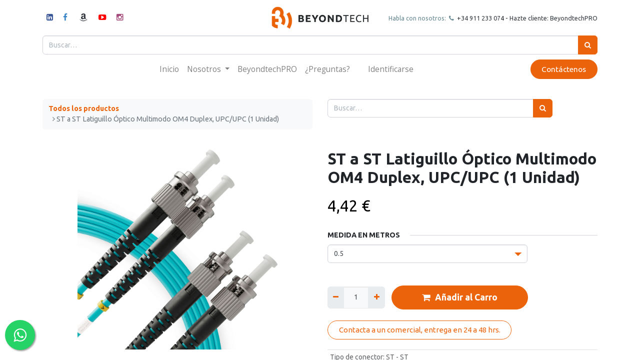

--- FILE ---
content_type: text/html; charset=utf-8
request_url: https://www.beyondtech.es/shop/st-a-st-latiguillo-optico-multimodo-om4-duplex-upc-upc-1-unidad-679
body_size: 19733
content:
<!DOCTYPE html>
        <html lang="es-ES" data-website-id="1" data-main-object="product.template(679,)" data-oe-company-name="BEYONDTECH EUROPE SL" data-add2cart-redirect="1">
    <head>
                <meta charset="utf-8"/>
                <meta http-equiv="X-UA-Compatible" content="IE=edge,chrome=1"/>
            <meta name="viewport" content="width=device-width, initial-scale=1"/>
        <meta name="generator" content="Odoo"/>
                        <meta property="og:type" content="website"/>
                        <meta property="og:title" content="​ST a ST Latiguillo Óptico Multimodo OM4 Duplex, UPC/UPC (1 Unidad)"/>
                        <meta property="og:site_name" content="Beyondtech Europe"/>
                        <meta property="og:url" content="https://www.beyondtech.es/shop/st-a-st-latiguillo-optico-multimodo-om4-duplex-upc-upc-1-unidad-679"/>
                        <meta property="og:image" content="https://www.beyondtech.es/web/image/product.template/679/image_1024?unique=0dceb31"/>
                        <meta property="og:description"/>
                    <meta name="twitter:card" content="summary_large_image"/>
                    <meta name="twitter:title" content="​ST a ST Latiguillo Óptico Multimodo OM4 Duplex, UPC/UPC (1 Unidad)"/>
                    <meta name="twitter:image" content="https://www.beyondtech.es/web/image/product.template/679/image_1024?unique=0dceb31"/>
                    <meta name="twitter:site" content="@beyondtechinc"/>
                    <meta name="twitter:description"/>
        <link rel="canonical" href="https://www.beyondtech.es/shop/st-a-st-latiguillo-optico-multimodo-om4-duplex-upc-upc-1-unidad-679"/>
        <link rel="preconnect" href="https://fonts.gstatic.com/" crossorigin=""/>
                <title> ​ST a ST Latiguillo Óptico Multimodo OM4 Duplex, UPC/UPC (1 Unidad) | Beyondtech Europe </title>
                <link type="image/x-icon" rel="shortcut icon" href="/web/image/website/1/favicon?unique=a82f6fa"/>
            <link rel="preload" href="/web/static/lib/fontawesome/fonts/fontawesome-webfont.woff2?v=4.7.0" as="font" crossorigin=""/>
            <link type="text/css" rel="stylesheet" href="/web/assets/90637-b91fd11/1/web.assets_common.min.css" data-asset-bundle="web.assets_common" data-asset-version="b91fd11"/>
            <link type="text/css" rel="stylesheet" href="/web/assets/95655-6e0ff34/1/web.assets_frontend.min.css" data-asset-bundle="web.assets_frontend" data-asset-version="6e0ff34"/>
                <script id="web.layout.odooscript" type="text/javascript">
                    var odoo = {
                        csrf_token: "2f1bdbab40189c72021da72171fe220669f795eco1800966485",
                        debug: "",
                    };
                </script>
            <script type="text/javascript">
                odoo.__session_info__ = {"is_admin": false, "is_system": false, "is_website_user": true, "user_id": false, "is_frontend": true, "profile_session": null, "profile_collectors": null, "profile_params": null, "show_effect": "True", "translationURL": "/website/translations", "cache_hashes": {"translations": "5dd0518062a04cc4b8ec9967a4abb7363575d66e"}, "lang_url_code": "es", "geoip_country_code": "US"};
                if (!/(^|;\s)tz=/.test(document.cookie)) {
                    const userTZ = Intl.DateTimeFormat().resolvedOptions().timeZone;
                    document.cookie = `tz=${userTZ}; path=/`;
                }
            </script>
            <script defer="defer" type="text/javascript" src="/web/assets/90621-733b685/1/web.assets_common_minimal.min.js" data-asset-bundle="web.assets_common_minimal" data-asset-version="733b685"></script>
            <script defer="defer" type="text/javascript" src="/web/assets/90622-18c7eeb/1/web.assets_frontend_minimal.min.js" data-asset-bundle="web.assets_frontend_minimal" data-asset-version="18c7eeb"></script>
            <script defer="defer" type="text/javascript" data-src="/web/assets/90623-50fc7c2/1/web.assets_common_lazy.min.js" data-asset-bundle="web.assets_common_lazy" data-asset-version="50fc7c2"></script>
            <script defer="defer" type="text/javascript" data-src="/web/assets/94710-68c5297/1/web.assets_frontend_lazy.min.js" data-asset-bundle="web.assets_frontend_lazy" data-asset-version="68c5297"></script>
        <!-- Hotjar Tracking Code for https://www.beyondtech.es -->
<script>
    (function(h,o,t,j,a,r){
        h.hj=h.hj||function(){(h.hj.q=h.hj.q||[]).push(arguments)};
        h._hjSettings={hjid:3089013,hjsv:6};
        a=o.getElementsByTagName('head')[0];
        r=o.createElement('script');r.async=1;
        r.src=t+h._hjSettings.hjid+j+h._hjSettings.hjsv;
        a.appendChild(r);
    })(window,document,'https://static.hotjar.com/c/hotjar-','.js?sv=');
</script>
<!-- Google tag (gtag.js) -->
<script async src="https://www.googletagmanager.com/gtag/js?id=G-9X45H3R7LG"></script>
<script>
  window.dataLayer = window.dataLayer || [];
  function gtag(){dataLayer.push(arguments);}
  gtag('js', new Date());
  gtag('config', 'G-9X45H3R7LG');
</script>
<!-- Event snippet for Compra conversion page -->
<script>
  gtag('event', 'conversion', {
      'send_to': 'AW-11035778299/yGveCOvz8YMYEPu5oo4p',
      'transaction_id': ''
  });
</script>
<!-- Marcado JSON-LD generado por el Asistente para el marcado de datos estructurados de Google. -->
<script type="application/ld+json">
{
  "@context": "http://schema.org",
  "@type": "LocalBusiness",
  "name": "Beyondtech Europe, SL",
  "alternateName": "Beyondtech",
  "brand": "Beyondtech",
  "image": "https://df1oavyn2x2ox.cloudfront.net/web/image/website/1/logo/Beyondtech:%20Fibra%20%C3%93ptica%2C%20Facil.?unique=6370f46",
  "description": "Beyondtech fabrica latiguillos ópticos OS1-OS2; OM1-OM5, conectores LC, SC, ST, MTP, cajas de terminación y el cableado para el trabajo en la Fibra Óptica.",
  "telephone": "34911233074",
  "hasMap": "https://maps.google.com/maps?cid=16215137126355267334",
  "priceRange" : "$10 - $20",
  "email": "hola@beyondtech.es",
  "address": {
    "@type": "PostalAddress",
    "streetAddress": "Avenida de los Pirineos #7 - 10 / 11 Bloque C - Local 10 C",
    "addressLocality": "San Sebastián de los Reyes",
    "addressRegion": "Madrid",
    "addressCountry": "España",
    "postalCode": "28703"
  },
  "url": "https://www.beyondtech.es"
}
</script>
<meta name="robots" content="index" />
    </head>
            <body class="">
        <div id="wrapwrap" class="   ">
    <header id="top" data-anchor="true" data-name="Header" class="  o_header_fixed">
    <nav data-name="Navbar" class="navbar navbar-expand-lg navbar-light o_colored_level o_cc flex-lg-column shadow-sm py-0">
            <div id="top_menu_container" class="container align-items-center flex-lg-column flex-wrap">
                <div class="d-flex flex-lg-row justify-content-between w-100 align-items-center flex-wrap flex-lg-nowrap">
                    <div class="o_header_centered_logo">
                        <div class="oe_structure oe_structure_solo" id="oe_structure_header_vertical_1">
      <section class="s_text_block o_colored_level" data-snippet="s_text_block" data-name="Text" style="background-image: none;">
        <div class="container">
          <div class="s_share text-left" data-snippet="s_share" data-name="Social Media" data-original-title="" title="" aria-describedby="tooltip749526"><h6 class="s_share_title d-none">Síganos</h6><lt-highlighter class="lt--mac-os" style="display: none; z-index: auto !important;" data-lt-linked="1"><lt-div spellcheck="false" class="lt-highlighter__wrapper" style="width: 16px !important; height: 22px !important; transform: none !important; transform-origin: 8px 11px !important; zoom: 1 !important; margin-top: 3.19531px !important; margin-left: 3.19531px !important;"><lt-div class="lt-highlighter__scroll-element" style="top: 0px !important; left: 0px !important; width: 16px !important; height: 22px !important;"></lt-div></lt-div></lt-highlighter><a href="https://www.linkedin.com/company/beyondtech-inc/" class="s_share_facebook" data-original-title="" title="" data-lt-tmp-id="lt-751341" spellcheck="false" data-gramm="false" previewlistener="true"><i class="fa fa-linkedin-square m-1" data-original-title="" title="" aria-describedby="tooltip643031"></i></a><lt-highlighter class="lt--mac-os" style="display: none; z-index: auto !important;" data-lt-linked="1"><lt-div spellcheck="false" class="lt-highlighter__wrapper" style="width: 21px !important; height: 22px !important; transform: none !important; transform-origin: 10.5px 11px !important; zoom: 1 !important; margin-top: 3.19531px !important; margin-left: 28.8203px !important;"><lt-div class="lt-highlighter__scroll-element" style="top: 0px !important; left: 0px !important; width: 21px !important; height: 22px !important;"></lt-div></lt-div></lt-highlighter><span style="color: rgb(33, 37, 41);font-size: 14px">&nbsp;</span><a href="https://www.facebook.com/beyondtechinc" data-original-title="" title="" previewlistener="true"><i class="fa m-1 fa-facebook-f" style="font-weight: normal; font-size: inherit; color: rgb(57, 132, 198) !important;" data-original-title="" title="" aria-describedby="tooltip283134"></i></a>&nbsp;&nbsp;<a href="https://www.amazon.es/s?me=A6AT514EJ8PNJ&amp;marketplaceID=A1RKKUPIHCS9HS" data-original-title="" title="" previewlistener="true"><i class="fa fa-amazon m-1" style="font-weight: normal; font-size: inherit;" data-original-title="" title="" aria-describedby="tooltip767993"></i></a><span style="color: rgb(33, 37, 41);font-size: 14px">&nbsp;&nbsp;</span><a href="https://www.youtube.com/beyondtechinc" data-original-title="" title="" previewlistener="true"><i class="fa fa-youtube-play m-1" style="font-weight: normal; font-size: inherit; color: rgb(255, 0, 0) !important;" data-original-title="" title="" aria-describedby="tooltip212855"></i></a><span style="color: rgb(33, 37, 41);font-size: 14px">&nbsp;</span><lt-highlighter class="lt--mac-os" style="display: none; z-index: auto !important;" data-lt-linked="1"><lt-div spellcheck="false" class="lt-highlighter__wrapper" style="width: 22px !important; height: 22px !important; transform: none !important; transform-origin: 11px 11px !important; zoom: 1 !important; margin-top: 3.19531px !important; margin-left: 59.4453px !important;"><lt-div class="lt-highlighter__scroll-element" style="top: 0px !important; left: 0px !important; width: 22px !important; height: 22px !important;"></lt-div></lt-div><span style="color: rgb(33, 37, 41);font-size: 14px"></span><a href="https://www.youtube.com/beyondtechinc" data-original-title="" title="" previewlistener="true"><i class="fa fa-youtube-play m-1" style="font-weight: normal; font-size: inherit; color: rgb(255, 0, 0) !important;" data-original-title="" title="" aria-describedby="tooltip497130"></i></a><span style="color: rgb(33, 37, 41);font-size: 14px"></span></lt-highlighter><lt-highlighter class="lt--mac-os" style="display: none; z-index: auto !important;" data-lt-linked="1"><lt-div spellcheck="false" class="lt-highlighter__wrapper" style="width: 20px !important; height: 22px !important; transform: none !important; transform-origin: 10px 11px !important; zoom: 1 !important; margin-top: 3.19531px !important; margin-left: 91.0703px !important;"><lt-div class="lt-highlighter__scroll-element" style="top: 0px !important; left: 0px !important; width: 20px !important; height: 22px !important;"></lt-div></lt-div></lt-highlighter><a href="https://www.instagram.com/beyondtechinc" class="s_share_instagram" data-original-title="" title="" data-lt-tmp-id="lt-896157" spellcheck="false" data-gramm="false" previewlistener="true"><i class="fa fa-instagram m-1" data-original-title="" title="" aria-describedby="tooltip951411" style="color: rgb(165, 74, 123) !important;"></i></a></div>
        </div>
      </section>
    </div>
  </div>
    <a href="/" class="navbar-brand logo m-0">
            <span role="img" aria-label="Logo of Beyondtech Europe" title="Beyondtech Europe"><img src="/web/image/website/1/logo/Beyondtech%20Europe?unique=a82f6fa" class="img img-fluid" alt="Beyondtech Europe" loading="lazy"/></span>
        </a>
                    <div class="o_header_centered_logo text-right">
                        <div class="oe_structure oe_structure_solo" id="oe_structure_header_vertical_2">
      <section class="s_text_block o_colored_level" data-snippet="s_text_block" data-name="Text" style="background-image: none;">
        <div data-original-title="" title="" aria-describedby="tooltip631493" class="container">
          <small data-original-title="" title="" aria-describedby="tooltip199026"><font data-original-title="" title="" aria-describedby="tooltip531826" class="text-o-color-2"><span aria-describedby="tooltip81198" title="" data-original-title="">Habla con nosotros:</span>&nbsp;</font><i class="fa fa-1x fa-fw fa-phone text-o-color-2" data-original-title="" title="" aria-describedby="tooltip417507" contenteditable="false">​</i><a href="tel:+34911233074" data-original-title="" title="" data-gramm="false" lt-skip="true" spellcheck="false"><font class="text-600">&nbsp;</font>+34&nbsp;911 233<span style="font-size: 12px;">​&nbsp;</span>07</a>4&nbsp;- <a href="/inscripcion-en-beyondtech" previewlistener="true" data-original-title="" title=""><span aria-describedby="tooltip383328" title="" data-original-title="">Hazte cliente: BeyondtechPRO</span></a></small>
        </div>
      </section>
    </div>
  </div>
    <div class="oe_structure oe_structure_solo ml-1 d-block d-lg-none ml-auto mr-4">
      <section class="s_text_block o_colored_level" data-snippet="s_text_block" data-name="Text" style="background-image: none;">
        <div class="container">
          <a href="/contactus" class="_cta btn btn-primary" data-original-title="" title="" previewlistener="true">Contáctenos</a>
        </div>
      </section>
    </div>
    <button type="button" data-toggle="collapse" data-target="#top_menu_collapse" class="navbar-toggler my-3">
        <span class="navbar-toggler-icon o_not_editable"></span>
    </button>
                </div>
                <div class="d-lg-flex flex-lg-row align-items-center w-100">
                    <div id="top_menu_collapse" class="collapse navbar-collapse flex-wrap">
                        <div class="oe_structure oe_structure_solo w-100" id="oe_structure_header_vertical_3">
      <section class="s_text_block o_colored_level" data-snippet="s_text_block" data-name="Text" style="background-image: none;">
        <div class="container">
          <div class="s_hr w-100 text-left pt0 pb0" data-name="Separator">
            </div>
          <form method="get" data-snippet="s_searchbar_input" class="o_searchbar_form s_searchbar_input" action="/website/search" data-name="Search">
            <div role="search" class="input-group ">
              <input type="search" name="search" class="search-query form-control oe_search_box None" placeholder="Buscar…" data-search-type="all" data-limit="5" data-display-image="true" data-display-description="true" data-display-extra-link="true" data-display-detail="true" data-order-by="name asc" autocomplete="off"/>
              <div class="input-group-append">
                <button type="submit" aria-label="Búsqueda" title="Búsqueda" class="btn oe_search_button btn-primary">
                  <i class="fa fa-search"></i>
                </button>
              </div>
            </div>
            <input name="order" type="hidden" class="o_search_order_by" value="name asc"/>
          </form>
        </div>
      </section>
    </div>
    <ul id="top_menu" class="nav navbar-nav o_menu_loading mx-auto order-first order-lg-12">
    <li class="nav-item">
        <a role="menuitem" href="/" class="nav-link ">
            <span>Inicio</span>
        </a>
    </li>
    <li class="nav-item dropdown  ">
        <a data-toggle="dropdown" href="#" class="nav-link dropdown-toggle ">
            <span>Nosotros</span>
        </a>
        <ul class="dropdown-menu" role="menu">
    <li class="">
        <a role="menuitem" href="/nosotros" class="dropdown-item ">
            <span>¿Quienes somos?</span>
        </a>
    </li>
    <li class="">
        <a role="menuitem" href="/blog" class="dropdown-item ">
            <span>Blog</span>
        </a>
    </li>
    <li class="">
        <a role="menuitem" href="/i-d" class="dropdown-item ">
            <span>I+D+i</span>
        </a>
    </li>
    <li class="">
        <a role="menuitem" href="/fabricacion" class="dropdown-item ">
            <span>Fabricación</span>
        </a>
    </li>
    <li class="">
        <a role="menuitem" href="/latiguillos-de-fibra-optica" class="dropdown-item ">
            <span>Latiguillos de fibra óptica</span>
        </a>
    </li>
    <li class="">
        <a role="menuitem" href="/empaquetado-ecologico" class="dropdown-item ">
            <span>Empaquetado ecológico</span>
        </a>
    </li>
    <li class="">
        <a role="menuitem" href="/solucion-it" class="dropdown-item ">
            <span>Solución IT: otras marcas</span>
        </a>
    </li>
    <li class="">
        <a role="menuitem" href="/garantia" class="dropdown-item ">
            <span>Garantía Beyondtech</span>
        </a>
    </li>
        </ul>
    </li>
    <li class="nav-item">
        <a role="menuitem" href="/inscripcion-en-beyondtech" class="nav-link ">
            <span>BeyondtechPRO</span>
        </a>
    </li>
    <li class="nav-item">
        <a role="menuitem" href="/faq-preguntas-frecuentes" class="nav-link ">
            <span>¿Preguntas?</span>
        </a>
    </li>
        <li class="nav-item ml-lg-3 divider d-none"></li> 
        <li class="o_wsale_my_cart align-self-md-start d-none nav-item ml-lg-3">
            <a href="/shop/cart" class="nav-link">
                <i class="fa fa-shopping-cart"></i>
                <sup class="my_cart_quantity badge badge-primary" data-order-id="">0</sup>
            </a>
        </li>
        <li class="o_wsale_my_wish d-none nav-item ml-lg-3 o_wsale_my_wish_hide_empty">
            <a href="/shop/wishlist" class="nav-link">
                <i class="fa fa-1x fa-heart"></i>
                <sup class="my_wish_quantity o_animate_blink badge badge-primary">0</sup>
            </a>
        </li>
            <li class="nav-item ml-lg-3 o_no_autohide_item">
                <a href="/web/login" class="nav-link">Identificarse</a>
            </li>
    </ul>
    <div class="oe_structure oe_structure_solo d-none d-lg-block order-lg-last">
      <section class="s_text_block o_colored_level" data-snippet="s_text_block" data-name="Text" style="background-image: none;">
        <div class="container">
          <a href="/contactus" class="_cta btn btn-primary" data-original-title="" title="" previewlistener="true">Contáctenos</a>
        </div>
      </section>
    </div>
                    </div>
                </div>
            </div>
    </nav>
    </header>
                <main>
    <div itemscope="itemscope" itemtype="http://schema.org/Product" id="wrap" class="js_sale ecom-zoomable zoomodoo-next ecom-zoomable zoomodoo-next" data-ecom-zoom-auto="1">
      <div class="oe_structure oe_empty oe_structure_not_nearest" id="oe_structure_website_sale_product_1" data-editor-message="DROP BUILDING BLOCKS HERE TO MAKE THEM AVAILABLE ACROSS ALL PRODUCTS"></div>
  <section id="product_detail" class="container py-4 oe_website_sale " data-view-track="1" data-product-tracking-info="{&#34;item_id&#34;: &#34;BTPSTUSTU-4DLF-0.5M1P&#34;, &#34;item_name&#34;: &#34;[BTPSTUSTU-4DLF-0.5M1P] \u200bST a ST Latiguillo \u00d3ptico Multimodo OM4 Duplex, UPC/UPC (1 Unidad) (0.5)&#34;, &#34;item_category&#34;: &#34;ST/UPC to ST/UPC&#34;, &#34;currency&#34;: &#34;EUR&#34;, &#34;price&#34;: 4.42}">
        <div class="row">
          <div class="col-lg-6">
            <ol class="breadcrumb mb-2">
              <li class="breadcrumb-item o_not_editable">
                <a class="" href="/shop">Todos los productos</a>
              </li>
              <li class="breadcrumb-item active">
                <span>​ST a ST Latiguillo Óptico Multimodo OM4 Duplex, UPC/UPC (1 Unidad)</span>
              </li>
            </ol>
          </div>
          <div class="col-lg-6">
            <div class="d-sm-flex justify-content-between mb-2">
    <form method="get" class="o_searchbar_form o_wait_lazy_js s_searchbar_input o_wsale_products_searchbar_form w-100 w-md-auto mr-auto mb-2" action="/shop" data-snippet="s_searchbar_input">
            <div role="search" class="input-group  ">
        <input type="search" name="search" class="search-query form-control oe_search_box None" placeholder="Buscar…" data-search-type="products" data-limit="5" data-display-image="true" data-display-description="true" data-display-extra-link="true" data-display-detail="true" data-order-by="name asc"/>
        <div class="input-group-append">
            <button type="submit" aria-label="Búsqueda" title="Búsqueda" class="btn oe_search_button btn-primary"><i class="fa fa-search"></i>
        </button>
        </div>
    </div>
            <input name="order" type="hidden" class="o_search_order_by" value="name asc"/>
        </form>
        <div class="o_pricelist_dropdown dropdown d-none ml-1 mb-2 float-right">
            <a role="button" href="#" class="dropdown-toggle btn btn-light border-0 px-0 text-muted align-baseline" data-toggle="dropdown">
                Precios públicos
            </a>
            <div class="dropdown-menu" role="menu">
                    <a role="menuitem" class="dropdown-item" href="/shop/change_pricelist/1">
                        <span class="switcher_pricelist" data-pl_id="1">Precios públicos</span>
                    </a>
            </div>
        </div>
            </div>
          </div>
        </div>
        <div class="row">
          <div class="col-md-6 mt-md-4">
        <div id="o-carousel-product" class="carousel slide position-sticky mb-3 overflow-hidden" data-ride="carousel" data-interval="0">
            <div class="o_carousel_product_outer carousel-outer position-relative flex-grow-1">
                <div class="carousel-inner h-100">
                        <div class="carousel-item h-100 active">
                            <div class="d-flex align-items-center justify-content-center h-100"><img src="/web/image/product.product/11089/image_1024/%5BBTPSTUSTU-4DLF-0.5M1P%5D%20%E2%80%8BST%20a%20ST%20Latiguillo%20%C3%93ptico%20Multimodo%20OM4%20Duplex%2C%20UPC-UPC%20%281%20Unidad%29%20%280.5%29?unique=7b12e5c" itemprop="image" class="img img-fluid product_detail_img mh-100" alt="​ST a ST Latiguillo Óptico Multimodo OM4 Duplex, UPC/UPC (1 Unidad)" loading="lazy"/></div>
                        </div>
                </div>
            </div>
        <div class="o_carousel_product_indicators pr-1 overflow-hidden">
        </div>
        </div>
          </div>
          <div class="col-md-6 mt-md-4" id="product_details">
            <h1 itemprop="name">​ST a ST Latiguillo Óptico Multimodo OM4 Duplex, UPC/UPC (1 Unidad)</h1>
            <span itemprop="url" style="display:none;">/shop/st-a-st-latiguillo-optico-multimodo-om4-duplex-upc-upc-1-unidad-679</span>
            <form action="/shop/cart/update" method="POST">
              <input type="hidden" name="csrf_token" value="2f1bdbab40189c72021da72171fe220669f795eco1800966485"/>
              <div class="js_product js_main_product mb-3">
                <div>
      <div itemprop="offers" itemscope="itemscope" itemtype="http://schema.org/Offer" class="product_price d-inline-block mt-2 mb-3">
          <h3 class="css_editable_mode_hidden">
              <span data-oe-type="monetary" data-oe-expression="combination_info[&#39;price&#39;]" class="oe_price" style="white-space: nowrap;"><span class="oe_currency_value">4,42</span> €</span>
              <span itemprop="price" style="display:none;">4.42</span>
              <span itemprop="priceCurrency" style="display:none;">EUR</span>
              <span data-oe-type="monetary" data-oe-expression="combination_info[&#39;list_price&#39;]" style="text-decoration: line-through; white-space: nowrap;" class="text-danger oe_default_price ml-1 h5 d-none"><span class="oe_currency_value">4,42</span> €</span>
          </h3>
          <h3 class="css_non_editable_mode_hidden decimal_precision" data-precision="2">
            <span><span class="oe_currency_value">1,00</span> €</span>
          </h3>
      </div>
                </div>
                  <input type="hidden" class="product_id" name="product_id" value="11089"/>
                  <input type="hidden" class="product_template_id" name="product_template_id" value="679"/>
                  <input type="hidden" class="product_category_id" name="product_category_id" value="44"/>
        <ul class="list-unstyled js_add_cart_variants flex-column" data-attribute_exclusions="{&#34;exclusions&#34;: {&#34;13014&#34;: [], &#34;13944&#34;: [], &#34;10980&#34;: [], &#34;10981&#34;: [], &#34;10982&#34;: [], &#34;10983&#34;: [], &#34;10984&#34;: [], &#34;10985&#34;: [], &#34;10986&#34;: [], &#34;10987&#34;: [], &#34;10988&#34;: [], &#34;10989&#34;: [], &#34;10990&#34;: [], &#34;10991&#34;: [], &#34;10992&#34;: [], &#34;10993&#34;: [], &#34;10994&#34;: [], &#34;10995&#34;: [], &#34;10996&#34;: [], &#34;10997&#34;: [], &#34;10998&#34;: [], &#34;10999&#34;: [], &#34;11000&#34;: [], &#34;11001&#34;: [], &#34;11002&#34;: [], &#34;11003&#34;: [], &#34;11004&#34;: [], &#34;11005&#34;: [], &#34;11006&#34;: [], &#34;11007&#34;: [], &#34;11008&#34;: [], &#34;12404&#34;: [], &#34;14564&#34;: [], &#34;15494&#34;: []}, &#34;parent_exclusions&#34;: {}, &#34;parent_combination&#34;: [], &#34;parent_product_name&#34;: null, &#34;mapped_attribute_names&#34;: {&#34;13014&#34;: &#34;Tipo de conector: ST - ST&#34;, &#34;13944&#34;: &#34;Tipo de pulido: UPC/UPC&#34;, &#34;10980&#34;: &#34;Medida en Metros: 0.5&#34;, &#34;10981&#34;: &#34;Medida en Metros: 1&#34;, &#34;10982&#34;: &#34;Medida en Metros: 2&#34;, &#34;10983&#34;: &#34;Medida en Metros: 3&#34;, &#34;10984&#34;: &#34;Medida en Metros: 4&#34;, &#34;10985&#34;: &#34;Medida en Metros: 5&#34;, &#34;10986&#34;: &#34;Medida en Metros: 6&#34;, &#34;10987&#34;: &#34;Medida en Metros: 7&#34;, &#34;10988&#34;: &#34;Medida en Metros: 8&#34;, &#34;10989&#34;: &#34;Medida en Metros: 9&#34;, &#34;10990&#34;: &#34;Medida en Metros: 10&#34;, &#34;10991&#34;: &#34;Medida en Metros: 15&#34;, &#34;10992&#34;: &#34;Medida en Metros: 20&#34;, &#34;10993&#34;: &#34;Medida en Metros: 25&#34;, &#34;10994&#34;: &#34;Medida en Metros: 30&#34;, &#34;10995&#34;: &#34;Medida en Metros: 35&#34;, &#34;10996&#34;: &#34;Medida en Metros: 40&#34;, &#34;10997&#34;: &#34;Medida en Metros: 45&#34;, &#34;10998&#34;: &#34;Medida en Metros: 50&#34;, &#34;10999&#34;: &#34;Medida en Metros: 55&#34;, &#34;11000&#34;: &#34;Medida en Metros: 60&#34;, &#34;11001&#34;: &#34;Medida en Metros: 65&#34;, &#34;11002&#34;: &#34;Medida en Metros: 70&#34;, &#34;11003&#34;: &#34;Medida en Metros: 75&#34;, &#34;11004&#34;: &#34;Medida en Metros: 80&#34;, &#34;11005&#34;: &#34;Medida en Metros: 85&#34;, &#34;11006&#34;: &#34;Medida en Metros: 90&#34;, &#34;11007&#34;: &#34;Medida en Metros: 95&#34;, &#34;11008&#34;: &#34;Medida en Metros: 100&#34;, &#34;12404&#34;: &#34;N\u00facleo \u00f3ptico: OM4 40/100Gb 50/125&#34;, &#34;14564&#34;: &#34;Estilo de chaqueta: 3.0mm LSZH&#34;, &#34;15494&#34;: &#34;Presentaci\u00f3n: 1 Pack&#34;}}">
                <li data-attribute_id="6" data-attribute_name="Tipo de conector" class="variant_attribute d-none">
                    <strong class="attribute_name">Tipo de conector</strong>
                        <select data-attribute_id="6" class="custom-select css_attribute_select js_variant_change no_variant " name="ptal-1710">
                                <option value="13014" data-value_id="13014" data-value_name="ST - ST" data-attribute_name="Tipo de conector" selected="True" data-is_single="True">
                                    <span>ST - ST</span>
                                </option>
                        </select>
                </li>
                <li data-attribute_id="8" data-attribute_name="Tipo de pulido" class="variant_attribute d-none">
                    <strong class="attribute_name">Tipo de pulido</strong>
                        <select data-attribute_id="8" class="custom-select css_attribute_select js_variant_change no_variant " name="ptal-2640">
                                <option value="13944" data-value_id="13944" data-value_name="UPC/UPC" data-attribute_name="Tipo de pulido" selected="True" data-is_single="True">
                                    <span>UPC/UPC</span>
                                </option>
                        </select>
                </li>
                <li data-attribute_id="9" data-attribute_name="Medida en Metros" class="variant_attribute ">
                    <strong class="attribute_name">Medida en Metros</strong>
                        <select data-attribute_id="9" class="custom-select css_attribute_select js_variant_change always " name="ptal-570">
                                <option value="10980" data-value_id="10980" data-value_name="0.5" data-attribute_name="Medida en Metros" selected="True">
                                    <span>0.5</span>
                                </option>
                                <option value="10981" data-value_id="10981" data-value_name="1" data-attribute_name="Medida en Metros">
                                    <span>1</span>
                                </option>
                                <option value="10982" data-value_id="10982" data-value_name="2" data-attribute_name="Medida en Metros">
                                    <span>2</span>
                                </option>
                                <option value="10983" data-value_id="10983" data-value_name="3" data-attribute_name="Medida en Metros">
                                    <span>3</span>
                                </option>
                                <option value="10984" data-value_id="10984" data-value_name="4" data-attribute_name="Medida en Metros">
                                    <span>4</span>
                                </option>
                                <option value="10985" data-value_id="10985" data-value_name="5" data-attribute_name="Medida en Metros">
                                    <span>5</span>
                                </option>
                                <option value="10986" data-value_id="10986" data-value_name="6" data-attribute_name="Medida en Metros">
                                    <span>6</span>
                                </option>
                                <option value="10987" data-value_id="10987" data-value_name="7" data-attribute_name="Medida en Metros">
                                    <span>7</span>
                                </option>
                                <option value="10988" data-value_id="10988" data-value_name="8" data-attribute_name="Medida en Metros">
                                    <span>8</span>
                                </option>
                                <option value="10989" data-value_id="10989" data-value_name="9" data-attribute_name="Medida en Metros">
                                    <span>9</span>
                                </option>
                                <option value="10990" data-value_id="10990" data-value_name="10" data-attribute_name="Medida en Metros">
                                    <span>10</span>
                                </option>
                                <option value="10991" data-value_id="10991" data-value_name="15" data-attribute_name="Medida en Metros">
                                    <span>15</span>
                                </option>
                                <option value="10992" data-value_id="10992" data-value_name="20" data-attribute_name="Medida en Metros">
                                    <span>20</span>
                                </option>
                                <option value="10993" data-value_id="10993" data-value_name="25" data-attribute_name="Medida en Metros">
                                    <span>25</span>
                                </option>
                                <option value="10994" data-value_id="10994" data-value_name="30" data-attribute_name="Medida en Metros">
                                    <span>30</span>
                                </option>
                                <option value="10995" data-value_id="10995" data-value_name="35" data-attribute_name="Medida en Metros">
                                    <span>35</span>
                                </option>
                                <option value="10996" data-value_id="10996" data-value_name="40" data-attribute_name="Medida en Metros">
                                    <span>40</span>
                                </option>
                                <option value="10997" data-value_id="10997" data-value_name="45" data-attribute_name="Medida en Metros">
                                    <span>45</span>
                                </option>
                                <option value="10998" data-value_id="10998" data-value_name="50" data-attribute_name="Medida en Metros">
                                    <span>50</span>
                                </option>
                                <option value="10999" data-value_id="10999" data-value_name="55" data-attribute_name="Medida en Metros">
                                    <span>55</span>
                                </option>
                                <option value="11000" data-value_id="11000" data-value_name="60" data-attribute_name="Medida en Metros">
                                    <span>60</span>
                                </option>
                                <option value="11001" data-value_id="11001" data-value_name="65" data-attribute_name="Medida en Metros">
                                    <span>65</span>
                                </option>
                                <option value="11002" data-value_id="11002" data-value_name="70" data-attribute_name="Medida en Metros">
                                    <span>70</span>
                                </option>
                                <option value="11003" data-value_id="11003" data-value_name="75" data-attribute_name="Medida en Metros">
                                    <span>75</span>
                                </option>
                                <option value="11004" data-value_id="11004" data-value_name="80" data-attribute_name="Medida en Metros">
                                    <span>80</span>
                                </option>
                                <option value="11005" data-value_id="11005" data-value_name="85" data-attribute_name="Medida en Metros">
                                    <span>85</span>
                                </option>
                                <option value="11006" data-value_id="11006" data-value_name="90" data-attribute_name="Medida en Metros">
                                    <span>90</span>
                                </option>
                                <option value="11007" data-value_id="11007" data-value_name="95" data-attribute_name="Medida en Metros">
                                    <span>95</span>
                                </option>
                                <option value="11008" data-value_id="11008" data-value_name="100" data-attribute_name="Medida en Metros">
                                    <span>100</span>
                                </option>
                        </select>
                </li>
                <li data-attribute_id="12" data-attribute_name="Núcleo óptico" class="variant_attribute d-none">
                    <strong class="attribute_name">Núcleo óptico</strong>
                        <select data-attribute_id="12" class="custom-select css_attribute_select js_variant_change no_variant " name="ptal-1100">
                                <option value="12404" data-value_id="12404" data-value_name="OM4 40/100Gb 50/125" data-attribute_name="Núcleo óptico" selected="True" data-is_single="True">
                                    <span>OM4 40/100Gb 50/125</span>
                                </option>
                        </select>
                </li>
                <li data-attribute_id="7" data-attribute_name="Estilo de chaqueta" class="variant_attribute d-none">
                    <strong class="attribute_name">Estilo de chaqueta</strong>
                        <select data-attribute_id="7" class="custom-select css_attribute_select js_variant_change no_variant " name="ptal-3260">
                                <option value="14564" data-value_id="14564" data-value_name="3.0mm LSZH" data-attribute_name="Estilo de chaqueta" selected="True" data-is_single="True">
                                    <span>3.0mm LSZH</span>
                                </option>
                        </select>
                </li>
                <li data-attribute_id="10" data-attribute_name="Presentación" class="variant_attribute d-none">
                    <strong class="attribute_name">Presentación</strong>
                        <select data-attribute_id="10" class="custom-select css_attribute_select js_variant_change no_variant " name="ptal-4190">
                                <option value="15494" data-value_id="15494" data-value_name="1 Pack" data-attribute_name="Presentación" selected="True" data-is_single="True">
                                    <span>1 Pack</span>
                                </option>
                        </select>
                </li>
        </ul>
                <p class="css_not_available_msg alert alert-warning">Esta combinación no existe.</p>
        <div class="css_quantity input-group d-inline-flex mr-2 my-1 align-middle" contenteditable="false">
            <div class="input-group-prepend">
                <a class="btn btn-primary js_add_cart_json" aria-label="Quitar uno" title="Quitar uno" href="#">
                    <i class="fa fa-minus"></i>
                </a>
            </div>
            <input type="text" class="form-control quantity" data-min="1" name="add_qty" value="1"/>
            <div class="input-group-append">
                <a class="btn btn-primary float_left js_add_cart_json" aria-label="Agregue uno" title="Agregue uno" href="#">
                    <i class="fa fa-plus"></i>
                </a>
            </div>
        </div>
      <div id="add_to_cart_wrap" class="d-inline">
                  ﻿<a role="button" id="add_to_cart" class="btn btn-primary btn-lg js_check_product a-submit my-1 mr-1 px-5 font-weight-bold flex-grow-1" href="#">﻿<i class="fa fa-shopping-cart mr-2" contenteditable="false">​</i>Añadir al Carro﻿</a>﻿
                  <div id="product_option_block" class="d-inline-block align-middle"></div>
                </div>
    <div class="availability_messages o_not_editable">
      <div id="out_of_stock_message" class="availability_message_1159">
        <h2>
          <span style="font-size: 10pt;color: black;background-color: white">
            <a href="/contactus" class="btn btn-outline-primary">Contacta a un comercial, entrega en 24 a 48 hrs.</a>
          </span>
        </h2>
      </div>
    </div>
              </div>
            </form>
            <div id="product_attributes_simple">
              <table class="table table-sm text-muted ">
                  <tr>
                    <td><span>Tipo de conector</span>:
                                                <span>ST - ST</span></td>
                  </tr>
                  <tr>
                    <td><span>Tipo de pulido</span>:
                                                <span>UPC/UPC</span></td>
                  </tr>
                  <tr>
                    <td><span>Núcleo óptico</span>:
                                                <span>OM4 40/100Gb 50/125</span></td>
                  </tr>
                  <tr>
                    <td><span>Estilo de chaqueta</span>:
                                                <span>3.0mm LSZH</span></td>
                  </tr>
                  <tr>
                    <td><span>Presentación</span>:
                                                <span>1 Pack</span></td>
                  </tr>
              </table>
            </div>
            <div id="o_product_terms_and_share">
    <p class="text-muted h6 mt-3">
      <span style="font-weight: bolder; font-style: normal; font-size: 14px;">Envío gratis: En pedidos superiores a 49€ en península y 79€&nbsp;para Europa y el resto del mundo*.</span>
      <span style="font-weight: 700; font-style: normal; font-size: 14px;">
   &nbsp;</span>
    </p>
  </div>
      <hr/>
      <p class="text-muted">
          <b>Ficha técnica: </b>
            <a target="_blank" class="" href="/web/content/product.template/679/x_studio_pdf?download=1">﻿<i class="fa fa-file-pdf-o fa-2x" data-original-title="" title="" aria-describedby="tooltip160780" contenteditable="false">​</i>&nbsp;﻿</a>
          <br/>
          <b>Referencia Web: </b>
            <span data-oe-type="char" data-oe-expression="product[field.name]">BTPSTUSTU-4DLF-XMXP</span>
          <br/>
          <b>Código HS: </b>
            <span data-oe-type="char" data-oe-expression="product[field.name]">8544422000</span>
          <br/>
      </p>
  </div>
        </div>
      </section>
      <div itemprop="description" class="oe_structure oe_empty mt16" id="product_full_description"><section class="s_features_grid pt48 pb24 o_colored_level" data-snippet="s_features_grid" style="background-image: none;" data-name="M4 Grid MULTIMODO">
        <div class="container">
            <div class="row">
                <div class="col-lg-6 s_col_no_bgcolor pb24">
                    <div class="row">
                        <div class="col-lg-12 pb24 o_colored_level" data-name="Box" data-original-title="" title="" aria-describedby="tooltip865978">
                            <h3 style="text-align: center;" class="o_default_snippet_text">Cableado Multimodo</h3><h3 style="text-align: center;" data-original-title="" title="" aria-describedby="tooltip402998" class="o_default_snippet_text">OM4 50/125 ITU-T <a href="https://G.651.1" data-original-title="" title=""><font data-original-title="" title="" aria-describedby="tooltip300620" class="text-900 o_default_snippet_text">G.651.1</font></a><br></h3></div>
                        <div class="col-lg-12 pt16 pb16 o_colored_level" data-name="Box">
                            <i class="fa fa-2x rounded-circle bg-primary s_features_grid_icon fa-bullseye"></i>
                            <div class="s_features_grid_content">
                                <h4 class="o_default_snippet_text">Cable Multimodo 50/125</h4><p class="o_default_snippet_text">La fibra multimodo (ESMF) proporciona un rendimiento mejorado en todo el espectro de longitud de onda de 1260 nm a 1625 nm.</p></div>
                        </div>
                        <div class="col-lg-12 pt16 pb16 o_colored_level" data-name="Box">
                            <i class="fa fa-2x rounded-circle bg-primary s_features_grid_icon fa-fire-extinguisher"></i>
                            <div class="s_features_grid_content">
                                <h4 class="o_default_snippet_text">Protección LSZH </h4><h4 class="o_default_snippet_text">(Libre Alógenos y humos)</h4><p class="o_default_snippet_text">Suelen tener propiedades retardantes de llama, lo que los convierte en cables retardantes de llama y de baja emisión de humos (FR-LS).</p><h4></h4></div></div>
                        <div class="col-lg-12 pt16 pb16 o_colored_level" data-name="Box">
                            <i class="fa fa-2x rounded-circle bg-primary s_features_grid_icon fa-check-circle-o"></i>
                            <div class="s_features_grid_content">
                                <h4 class="o_default_snippet_text">Polaridad A(Tx) a B(Rx) </h4><h4 class="o_default_snippet_text">Cables Duplex</h4><p class="o_default_snippet_text">Cada fibra está marcada como "A" o "B" para marcar la polaridad, cada conector solo se puede conectar al puerto correspondiente.</p></div>
                        </div>
                    </div>
                </div>
                <div class="col-lg-6 s_col_no_bgcolor pb24">
                    <div class="row">
                        <div class="col-lg-12 pb24 o_colored_level" data-name="Box">
                            <h3 style="text-align: center;"><span style="font-size: 36px;" class="o_default_snippet_text">Latiguillos Ópticos:</span></h3><h2 style="text-align: center;"><span style="font-size: 36px;">ST/UPC A ST/UPC</span><br></h2></div>
                        <div class="col-lg-12 pt16 pb16 o_colored_level" data-name="Box">
                            <i class="fa fa-2x fa-magic rounded bg-secondary s_features_grid_icon"></i>
                            <div class="s_features_grid_content">
                                <h4 class="o_default_snippet_text">Pulido UPC/UPC</h4><p class="o_default_snippet_text">El final de estos conectores está realizado con una pulitura extendida, lo que resulta en una mejor superficie final. La curvatura hace que se vean en forma de cúpula.</p></div>
                        </div>
                        <div class="col-lg-12 pt16 pb16 o_colored_level" data-name="Box">
                            <i class="fa fa-2x rounded bg-secondary s_features_grid_icon fa-object-ungroup"></i>
                            <div class="s_features_grid_content">
                                <h4 class="o_default_snippet_text">Interferometría 3D </h4><h4 class="o_default_snippet_text">(Prueba Individual)</h4><p class="o_default_snippet_text">Analizamos una a una nuestras férulas para garantizar que el radio de curvatura, el desplazamiento del ápice y la altura de la fibra excedan los estándares establecidos a nivel industrial.</p></div>
                        </div>
                        <div class="col-lg-12 pt16 pb16 o_colored_level" data-name="Box">
                            <i class="fa fa-2x rounded bg-secondary s_features_grid_icon fa-spinner"></i>
                            <div class="s_features_grid_content">
                                <h4 class="o_default_snippet_text">Perdida por Inserción</h4><h4 class="o_default_snippet_text">(Prueba Individual)</h4><p class="o_default_snippet_text">Evaluamos la pérdida de inserción (IL) y la pérdida de retorno (RL) de cada uno de nuestros cables para asegurar una transmisión estable y de alta calidad.</p></div>
                        </div>
                    </div>
                </div>
            </div>
        </div>
    </section>
<section class="s_call_to_action pt48 o_colored_level pb72 s_parallax_no_overflow_hidden oe_img_bg o_bg_img_center" data-snippet="s_call_to_action" style='background-position: 100% 100%; background-image: url("https://www.beyondtech.es/web/image/3909-efc0c854/Banner Wipes 2.jpg?access_token=d27ed38d-27ad-4845-8337-f443a36b4045") !important;' data-scroll-background-ratio="0" data-original-id="3908" data-original-src="/web/image/3908-c197ccb6/Banner Wipes 2.jpg" data-mimetype="image/jpeg" data-resize-width="1920" data-quality="100" data-name="Beyondtech Wipe">
        <div class="container">
            <div class="row">
                <div class="o_colored_level pt16 bg-white-85 pb16 col-lg-5" style="">
                    <h3 style="text-align: left;"><font class="text-black o_default_snippet_text">Gratis en nuestros latiguillos ópticos</font><br></h3><p style="text-align: left;"><font class="text-black o_default_snippet_text">Todos nuestros productos incluyen una toalla de alcohol </font><em><font class="text-black"><span style="font-style: normal;" class="o_default_snippet_text">isopropílico al 99.9% y una seca</span></font></em><font class="text-black o_default_snippet_text"> para la limpieza final de tu equipo óptico, <span style="font-weight: bolder;" class="o_default_snippet_text">una fibra limpia es una fibra que funciona.</span></font><br></p>
                </div>
            </div>
        </div>
    </section>
<section class="s_tabs pt48 pb48 o_colored_level" data-vcss="001" data-snippet="s_tabs" style="background-image: none;" data-name="M4 MULTIMODO">
        <div class="container">
            <div class="s_tabs_main card">
                <div class="s_tabs_nav card-header">
                    <ul class="nav nav-tabs card-header-tabs justify-content-center nav-justified" role="tablist">
                        <li class="nav-item">
                            <a class="nav-link active" id="nav_tabs_link_1651780612877_167" data-toggle="tab" href="#nav_tabs_content_1651780612877_167" role="tab" aria-controls="nav_tabs_content_1651780612877_167" aria-selected="true"><span style="font-weight: bolder; font-size: 18px;">Descripción de producto</span><br></a>
                        </li>
                        <li class="nav-item">
                            <a class="nav-link" id="nav_tabs_link_1651780612877_168" data-toggle="tab" href="#nav_tabs_content_1651780612877_168" role="tab" aria-controls="nav_tabs_content_1651780612877_168" aria-selected="false"><span style="font-weight: bolder; font-size: 18px;">Resumen Técnico</span><br></a>
                        </li>
                    </ul>
                </div>
                <div class="s_tabs_content tab-content card-body">
                    <div class="tab-pane fade active show" id="nav_tabs_content_1651780612877_167" role="tabpanel" aria-labelledby="nav_tabs_link_1651780612877_167">
                        <div class="oe_structure oe_empty">
                            <section class="s_text_block" style="background-image: none;" data-name="Text">
                                <div class="container s_allow_columns">
                                    <p><span style="font-size:11.5pt;
color:#212529">El latiguillo de Fibra óptica ST/UPC - ST/UPC multimodo de Beyondtech está diseñado para modo de transferencia
asíncrono, Ethernet rápido, canal de fibra, velocidades de Gigabit, centro de
datos, naves industriales, educativo, LAN, SAN¸ 3500 MHz-km bandwidth y a 2.8dB/km y atenuacion maxima a 850 nm y a 500 MHz-km banda a 0.6dB/km y atenuacion maxima a 1300nm sw longitud de onda.</span><br>
<br>
<span style="background-color:
rgba(255, 255, 255, 0.9)" class="o_default_snippet_text">Soporta servicios de video, datos y
voz. Los latiguillos de fibra optimizados para láser OM4 están
diseñados para usarse en redes LAN, WAN y SAN de 10 GB y pueden manejar las
solicitudes de transmisión de datos de telecomunicaciones más desafiantes.</span><br>
<br>
<span style="background-color:
rgba(255, 255, 255, 0.9)">Nuestro cable de conexión de fibra ST a ST cumple con los estándares TIA/EIA 492AAAD and IEC60793-2-10 A1a.3a y
cumple con las especificaciones y regulaciones de RoHS.</span><br>
<br>
<span style="background-color:
rgba(255, 255, 255, 0.9)" class="o_default_snippet_text">Los cables 
<span style="color: rgb(33, 37, 41); font-size: 15px; background-color: rgba(255, 255, 255, 0.9)" class="o_default_snippet_text">OM4</span>
tienen un ancho de
banda de <span style="color: rgb(46, 52, 56); font-size: 15px" class="o_default_snippet_text">500 MHz-km</span>
 y 0.6dB/km.</span><br>
<br>
<span style="background-color:
rgba(255, 255, 255, 0.9)" class="o_default_snippet_text">Estos latiguillos de fibra
<span style="color: rgb(33, 37, 41); font-size: 15.3333px; background-color: rgba(255, 255, 255, 0.9)" class="o_default_snippet_text">multimodo</span> OM4 funcionan a una temperatura de  <span style="background-color:rgba(255, 255, 255, 0.9)" class="o_default_snippet_text">-4° to
158° F (-20° to +70° C)</span> y tienen un radio mínimo de curvatura de
instalación de 5,0 cm y un radio mínimo de curvatura a largo plazo de 3.0 cm.</span><br>
<br>
<span style="background-color:
rgba(255, 255, 255, 0.9)" class="o_default_snippet_text">Los cables de
fibra <span style="color: rgb(33, 37, 41); font-size: 15px; background-color: rgba(255, 255, 255, 0.9)" class="o_default_snippet_text">OM4</span>
permiten conexiones entre paneles de interconexión y
equipos de red y servidores. Los cables de conexión <span style="background-color:rgba(255, 255, 255, 0.9)"><span style="color: rgb(33, 37, 41); font-size: 15px; background-color: rgba(255, 255, 255, 0.9)" class="o_default_snippet_text">OM4</span>
</span><span style="color: rgb(33, 37, 41); font-size: 15.3333px; background-color: rgba(255, 255, 255, 0.9)" class="o_default_snippet_text">multimodo
<span style="color: rgb(46, 52, 56); font-size: 15px" class="o_default_snippet_text">50/125</span>
</span> se usan regularmente en aplicaciones pasivas como (GPON, FTTX y redes
locales).</span></p>
<p>
<br></p>
                                </div>
                            </section>
                        </div>
                    </div>
                    <div class="tab-pane fade" id="nav_tabs_content_1651780612877_168" role="tabpanel" aria-labelledby="nav_tabs_link_1651780612877_168">
                        <div class="oe_structure oe_empty">
                            <section class="s_text_block" style="background-image: none;" data-name="Text">
                                <div class="container s_allow_columns">
                                    <ul><li class="o_default_snippet_text">Chaqueta: color turquesa.</li><li>Conectores ST/ST</li><li class="o_default_snippet_text">Conectores y chaqueta duplex.</li><li class="o_default_snippet_text">Uso (interiores).</li><li class="o_default_snippet_text">Radio de curvatura - Mínimo / 5 cm.</li><li class="o_default_snippet_text">Material: 
<span style="color: rgb(33, 37, 41); font-size: 15px; background-color: rgba(255, 255, 255, 0.9)" class="o_default_snippet_text">LSZH (Fca).</span>
</li><li class="o_default_snippet_text">Grosor del cable (3,00 mm).</li><li class="o_default_snippet_text">Temperatura de funcionamiento -4° to 158° F (-20° to +70° C).<br></li><li class="o_default_snippet_text">Fibra Multimodo / Núcleo: 50/125um.</li><li class="o_default_snippet_text">Longitud de onda: 850 nm / 1310 nm.<br></li><li class="o_default_snippet_text">Cumplimiento estrico de TIA/EIA 492AAAD, y IEC60793-2-10 A1a.3a</li></ul></div>
                            </section>
                        </div>
                    </div>
                    <div class="tab-pane fade" id="nav_tabs_content_1651780612877_169" role="tabpanel" aria-labelledby="nav_tabs_link_1651780612877_169">
                        <div class="oe_structure oe_empty">
                            <section class="s_text_block" style="background-image: none;" data-name="Text">
                                <div class="container s_allow_columns">
                                    <p class="o_default_snippet_text">Comience con el cliente – descubra lo que quiere y déselo.</p>
                                </div>
                            </section>
                        </div>
                    </div>
                </div>
            </div>
        </div>
    </section></div>
      <div class="oe_structure oe_empty oe_structure_not_nearest mt16" id="oe_structure_website_sale_product_2" data-editor-message="DROP BUILDING BLOCKS HERE TO MAKE THEM AVAILABLE ACROSS ALL PRODUCTS">
      <section class="s_call_to_action o_cc o_cc3 pt48 pb24 o_colored_level oe_img_bg o_bg_img_center" data-snippet="s_call_to_action" data-name="Call to Action" style="background-image: url(&#34;/web/image/13746-d39e2557/Logistics%20beyondtech%20%282%29.jpg&#34;); background-position: 50% 32.0348%;" data-original-title="" title="" aria-describedby="tooltip505283" data-original-id="13745" data-original-src="/web/image/13745-b54438c2/Logistics%20beyondtech%20%282%29.jpg" data-mimetype="image/jpeg" data-resize-width="1280">
        <div class="o_we_bg_filter" style="background-image: linear-gradient(135deg, rgba(222, 222, 222, 0.5) 0%, rgba(69, 69, 69, 0.5) 100%) !important;"></div>
        <div class="container">
          <div class="row">
            <div class="col-lg-9 pb16 o_colored_level">
              <h3>Nuestra&nbsp;política de envíos</h3>
              <p>El pedido deberá realizarse de lunes a viernes antes de las 14:00 GMT para beneficiarse del envío 24 horas. Los pedidos realizados después de esa hora se enviarán dos días laborables después, para mas información, pincha en el botón.</p>
            </div>
            <div class="col-lg-3 o_colored_level pt24">
              <p style="text-align: right;"><a class="mb-2 btn btn-secondary btn-lg" href="/acerca-de-los-envios" data-original-title="" title="" previewlistener="true"><span data-o-link-zws="start">​</span>Política de envíos</a><span data-o-link-zws="after">​</span>&nbsp;<br/></p>
            </div>
          </div>
        </div>
      </section>
      <section data-snippet="s_dynamic_snippet_products" class="s_dynamic_snippet_products s_dynamic pt32 pb32 o_colored_level s_product_product_add_to_cart o_dynamic_empty" data-name="Products" style="background-image: none;" data-filter-id="1" data-template-key="website_sale.dynamic_filter_template_product_product_add_to_cart" data-product-category-id="all" data-number-of-elements="6" data-number-of-elements-small-devices="1" data-number-of-records="16" data-carousel-interval="5000" data-original-title="" title="" aria-describedby="tooltip406431" data-product-names="dac,lc, sc">
        <div class="o_not_editable container-fluid" contenteditable="false">
          <div class="css_non_editable_mode_hidden">
            <div class="missing_option_warning alert alert-info rounded-0 fade show d-none d-print-none o_default_snippet_text">
                        Your Dynamic Snippet will be displayed here... This message is displayed because you did not provided both a filter and a template to use.<br/>
                    </div>
          </div>
          <div class="dynamic_snippet_template"></div>
        </div>
      </section>
      <section class="s_call_to_action o_cc o_cc3 o_colored_level s_parallax_no_overflow_hidden pb24 pt16 oe_img_bg o_bg_img_center" data-snippet="s_call_to_action" style="background-image: url(&#34;/web/image/13738-94f603be/Full-Color%20Logo%20MockUp.jpg&#34;); background-position: 97% 52.2075%;" data-name="Custom Custom Call to Action" data-original-title="" title="" aria-describedby="tooltip340090" data-scroll-background-ratio="0" data-filter-options="{&#34;saturation&#34;:&#34;0&#34;,&#34;contrast&#34;:&#34;20&#34;,&#34;brightness&#34;:&#34;10&#34;}" data-original-id="13737" data-original-src="/web/image/13737-73ac7dd1/Full-Color%20Logo%20MockUp.jpg" data-mimetype="image/jpeg" data-resize-width="1600">
        <div class="container">
          <div class="row" data-original-title="" title="" aria-describedby="tooltip390165">
            <div class="o_colored_level pb0 col-lg-4 offset-lg-8" style="background-color: rgba(255, 0, 0, 0) !important;" data-original-title="" title="" aria-describedby="tooltip358607">
              <h3>
                <font class="text-900">La garantía Beyondtech</font>
              </h3>
              <p style="text-align: left;">
                <font class="text-900">Este logo debe darte tranquilidad, significa que compras bajo la política de garantía de Beyondtech.</font>
                <br/>
                <font class="text-900">Siempre que esté presente, tienes hasta 60 días para hacer&nbsp;devoluciones, sin preguntas.</font>
              </p>
              <p style="text-align: left;">
                <a href="/devoluciones-y-garantia" class="btn btn-fill-custom text-900 bg-400 rounded-circle" data-original-title="" title="" style="border-width: 1px; border-style: solid;" data-gramm="false" lt-skip="true" spellcheck="false" previewlistener="true"><span data-o-link-zws="start">​</span>Condiciones Premium Warranty</a>
                <span data-o-link-zws="after">​</span>
              </p>
            </div>
          </div>
        </div>
      </section>
      <section class="s_newsletter_block pt32 pb32 o_colored_level bg-100" data-snippet="s_newsletter_block" data-name="Newsletter block">
        <div class="container">
          <div class="row">
            <div class="col-lg-8 offset-lg-2 o_colored_level pt0 pb0">
              <h3>
                <span style=" font-size: 24px">Beyondtech: Fibra óptica, fácil en tu email.</span>
              </h3>
              <p>Sé el primero en recibir las&nbsp; ofertas y promociones en productos&nbsp;ópticos, no enviamos SPAM.<br/></p>
              <div class="s_newsletter_subscribe_form js_subscribe" data-vxml="001" data-list-id="1" data-name="Newsletter Form" data-snippet="s_newsletter_subscribe_form">
                <div class="input-group">
                  <input type="email" name="email" class="js_subscribe_email form-control" placeholder="su correo electrónico..."/>
                  <span class="input-group-append">
                    <a role="button" href="#" class="btn btn-primary js_subscribe_btn o_submit o_default_snippet_text">Suscribirse</a>
                    <a role="button" href="#" class="btn btn-success js_subscribed_btn o_submit o_default_snippet_text d-none" disabled="disabled" data-gramm="false" lt-skip="true" spellcheck="false" data-original-title="" title="" aria-describedby="tooltip302968">Gracias.</a>
                  </span>
                </div>
              </div>
            </div>
          </div>
        </div>
      </section>
    </div>
  </div>
                </main>
                <footer id="bottom" data-anchor="true" data-name="Footer" class="o_footer o_colored_level o_cc ">
                    <div id="footer" class="oe_structure oe_structure_solo" style="">
      <section class="s_text_block pb0 pt40" data-snippet="s_text_block" data-name="Text" style="background-image: none; --darkreader-inline-bgimage: none; position: relative;" data-original-title="" title="" aria-describedby="tooltip944682" data-darkreader-inline-bgimage="" id="Ayuda" data-anchor="true">
        <div class="container">
          <div class="row" data-original-title="" title="" aria-describedby="tooltip722059">
            <div class="col-lg-2 o_colored_level pb0" data-original-title="" title="" aria-describedby="tooltip470868">
              <p style="text-align: center;">
                <span style="font-size: 18px;">
                  Ayuda
                </span>
              </p>
              <ul class="list-unstyled" data-original-title="" title="" aria-describedby="tooltip212761">
                <li class="list-item py-1" data-original-title="" title="" aria-describedby="tooltip1097" style="text-align: left;">
                  <a href="/contactus" data-original-title="" title="" previewlistener="true">Contacto</a>
                  <br/>
                </li>
                <li class="list-item py-1" data-original-title="" title="" aria-describedby="tooltip940709" style="text-align: justify;">
                  <a href="/faq-preguntas-frequentes" data-original-title="" title="" previewlistener="true">Preguntas frecuentes</a>
                </li>
                <li class="list-item py-1" data-original-title="" title="" aria-describedby="tooltip149775" style="text-align: justify;">
                  <a href="/condiciones-de-uso" data-original-title="" title="" previewlistener="true">Condiciones de uso</a>
                </li>
                <li class="list-item py-1" data-original-title="" title="" aria-describedby="tooltip244624" style="text-align: justify;">
                  <a href="/politica-de-privacidad" data-original-title="" title="" previewlistener="true">Política de Privacidad</a>
                </li>
              </ul>
            </div>
            <s>
            </s>
            <div class="col-lg-2 o_colored_level pb0" data-original-title="" title="" aria-describedby="tooltip655087">
              <p style="text-align: center;">
                <span style="font-size: 18px;">
                  Servicios
                </span>
              </p>
              <ul class="list-unstyled" data-original-title="" title="" aria-describedby="tooltip241182">
                <li class="py-1" data-original-title="" title="" aria-describedby="tooltip643255" style="text-align: justify;">
                  <a href="/distribuidores" data-original-title="" title="" data-gramm="false" lt-skip="true" spellcheck="false" previewlistener="true">Distribuidores</a>
                  <br/>
                </li>
                <li class="py-1" data-original-title="" title="" aria-describedby="tooltip970258" style="text-align: justify;">
                  <a href="/i-d" data-original-title="" title="" previewlistener="true">I+D&nbsp;(Desarrollo)</a>
                </li>
                <li class="py-1" data-original-title="" title="" aria-describedby="tooltip156406" style="text-align: justify;"><a href="/inscripcion-en-beyondtech" data-original-title="" title="" previewlistener="true">BeyondtechPRO</a>&nbsp;</li>
                <li class="py-1" data-original-title="" title="" aria-describedby="tooltip810432" style="text-align: justify;"><a href="/blog" data-original-title="" title="" data-gramm="false" lt-skip="true" spellcheck="false" previewlistener="true">Blog BTEU</a>&nbsp;</li>
              </ul>
            </div>
            <s>
            </s>
            <div class="col-lg-2 o_colored_level pb0" data-original-title="" title="" aria-describedby="tooltip147105">
              <p style="text-align: center;">
                <span style="font-size: 18px;">
                  Síganos
                </span>
              </p>
              <ul class="list-unstyled" data-original-title="" title="" aria-describedby="tooltip709513">
                <li class="py-1" style="text-align: justify;">
                  <i class="fa fa-1x fa-fw fa-facebook-square mr-2" contenteditable="false"></i>
                  <lt-highlighter class="lt--mac-os" style="display: none; z-index: auto !important;" data-lt-linked="1">
                    <lt-div spellcheck="false" class="lt-highlighter__wrapper" style="width: 64.8516px !important; height: 17px !important; transform: none !important; transform-origin: 0px 0px !important; zoom: 1 !important; margin-left: 30.75px !important; margin-top: 2.5px !important;">
                      <lt-div class="lt-highlighter__scroll-element" style="top: 0px !important; left: 0px !important; width: 64.8516px !important; height: 17px !important;"></lt-div>
                    </lt-div>
                  </lt-highlighter>
                  <a href="https://www.facebook.com/beyondtechinc" target="_blank" data-original-title="" title="" data-lt-tmp-id="lt-338388" spellcheck="false" data-gramm="false" previewlistener="true">Facebook</a>
                </li>
                <li class="py-1" style="text-align: justify;" data-original-title="" title="" aria-describedby="tooltip409025">
                  <i class="fa fa-1x fa-fw fa-twitter-square mr-2" contenteditable="false"></i>
                  <lt-highlighter class="lt--mac-os" style="display: none; z-index: auto !important;" data-lt-linked="1">
                    <lt-div spellcheck="false" class="lt-highlighter__wrapper" style="width: 48.7969px !important; height: 17px !important; transform: none !important; transform-origin: 0px 0px !important; zoom: 1 !important; margin-left: 30.75px !important; margin-top: 2.5px !important;">
                      <lt-div class="lt-highlighter__scroll-element" style="top: 0px !important; left: 0px !important; width: 48.7969px !important; height: 17px !important;"></lt-div>
                    </lt-div>
                  </lt-highlighter>
                  <a href="https://www.twitter.com/beyondtechinc/" target="_blank" data-original-title="" title="" data-lt-tmp-id="lt-261245" spellcheck="false" data-gramm="false" previewlistener="true">Twitter</a>
                </li>
                <li class="py-1" data-original-title="" title="" aria-describedby="tooltip796999" style="text-align: justify;">
                  <i class="fa fa-1x fa-fw fa-linkedin-square mr-2" contenteditable="false"></i>
                  <a href="https://es.linkedin.com/company/beyondtech-inc" target="_blank" data-original-title="" title="" data-gramm="false" lt-skip="true" spellcheck="false" previewlistener="true">Linkedin</a>
                </li>
                <li class="py-1" data-original-title="" title="" aria-describedby="tooltip433652" style="text-align: justify;">
                  <i class="fa fa-1x fa-fw fa-instagram mr-2" contenteditable="false"></i>
                  <lt-highlighter class="lt--mac-os" style="display: none; z-index: auto !important;" data-lt-linked="1">
                    <lt-div spellcheck="false" class="lt-highlighter__wrapper" style="width: 68.4062px !important; height: 17px !important; transform: none !important; transform-origin: 0px 0px !important; zoom: 1 !important; margin-left: 30.75px !important; margin-top: 2.5px !important;">
                      <lt-div class="lt-highlighter__scroll-element" style="top: 0px !important; left: 0px !important; width: 68px !important; height: 17px !important;"></lt-div>
                    </lt-div>
                  </lt-highlighter>
                  <a href="https://www.instagram.com/beyondtechinc" target="_blank" data-original-title="" title="" data-lt-tmp-id="lt-352233" spellcheck="false" data-gramm="false" previewlistener="true">Instagram</a>
                </li>
              </ul>
            </div>
            <s>
            </s>
            <s>
            </s>
            <div class="col-lg-3 o_colored_level pb0" data-original-title="" title="" aria-describedby="tooltip594019">
              <p style="text-align: center;" data-original-title="" title="" aria-describedby="tooltip5846">
                <a href="/contactus" data-original-title="" title="" previewlistener="true">
                  <span style="font-size: 18px;">
                    <span aria-describedby="tooltip697558" title="" data-original-title="">Contáctanos</span>
                  </span>
                </a>
                <a href="/contactus" data-original-title="" title="" previewlistener="true" aria-describedby="popover42926"><em>&nbsp;</em>&nbsp;</a>
                <br/>
              </p>
              <ul class="list-unstyled" data-original-title="" title="" aria-describedby="tooltip624313">
                <li class="py-1" data-original-title="" title="" aria-describedby="tooltip418343" style="text-align: justify;">
                  <i class="fa fa-1x fa-fw fa-envelope mr-2" contenteditable="false"></i>
                  <a href="/contactus" previewlistener="true">hola@beyondtech.es
                </a>
                </li>
                <li class="py-1" data-original-title="" title="" aria-describedby="tooltip427729" style="text-align: justify;">
                  <i class="fa fa-1x fa-fw fa-phone mr-2" data-original-title="" title="" aria-describedby="tooltip814447" contenteditable="false"></i>
                  <span class="o_force_ltr">
                    <a href="tel:+34911233074" data-original-title="" title="">+34&nbsp;911 233 074</a>
                  </span>
                </li>
                <li class="py-1" data-original-title="" title="" aria-describedby="tooltip427729" style="text-align: justify;"><i class="fa fa-fw fa-1x fa-whatsapp fa-1x" data-original-title="" title="" aria-describedby="tooltip475861" contenteditable="false"></i>&nbsp; &nbsp;<a href="tel:+34619582718" data-original-title="" title="">+34 619&nbsp;582&nbsp;718</a></li>
                <li class="py-1" data-original-title="" title="" aria-describedby="tooltip427729" style="text-align: justify;"><i class="fa fa-fw fa-1x fa-home fa-1x" data-original-title="" title="" aria-describedby="tooltip236749" contenteditable="false"></i>&nbsp; &nbsp;<a href="https://www.beyondtech.us" data-original-title="" title="" previewlistener="true">Web: USA y Canada</a></li>
              </ul>
            </div>
            <div class="col-lg-3 o_colored_level pb0" data-original-title="" title="" aria-describedby="tooltip721294">
              <p>
              </p>
              <p style="text-align: center;" data-original-title="" title="" aria-describedby="tooltip405426">
                <span style="font-size: 18px;">
                  <strong data-original-title="" title="" aria-describedby="tooltip877823">
                    </strong>
                  <span aria-describedby="tooltip877823" title="" data-original-title="">
                    <a href="https://www.google.com/maps/dir//beyondtech/data=!4m6!4m5!1m1!4e2!1m2!1m1!1s0xd422d270855fa61:0xe107bd4e10a76f06?sa=X&amp;ved=2ahUKEwi13LbkpvL9AhV0UKQEHQV_BNIQ9Rd6BAgmEAU" previewlistener="true" data-original-title="" title="">
                      <font class="text-black" data-original-title="" title="" aria-describedby="tooltip994113">Beyondtech Europe S.L.</font>
                    </a>
                  </span>
                </span>
              </p>
              <p style="text-align: center;" data-original-title="" title="" aria-describedby="tooltip405426">&nbsp;<a href="/contactus" data-original-title="" title="" previewlistener="true">Av. de los Pirineos, 7 Nave 10C - San Sebastián de los Reyes.&nbsp;28703 - Madrid,&nbsp;España.</a>
              </p>
              <p class="text-muted" data-original-title="" title="" aria-describedby="tooltip175630" style="text-align: center;">
                <a href="/contactus" data-original-title="" title="" previewlistener="true">CIF: B88162896</a>
              </p>
              <p></p>
            </div>
          </div>
        </div>
      </section>
    </div>
  <div class="o_footer_copyright o_colored_level o_cc" data-name="Copyright">
                        <div class="container py-3">
                            <div class="row">
                                <div class="col-sm text-center text-sm-left text-muted">
                                    <span class="o_footer_copyright_name">
      <span style="font-size: 12px;">Copyright ©&nbsp;Beyondtech Europe, S.L.&nbsp;&nbsp;</span>
      <span style="color: rgba(33, 37, 41, 0.7); font-size: 12px;">2024</span>
      <span style="font-size: 12px;">. Todos los derechos reservados.</span>
      <span style="font-size: 11px;" data-original-title="" title="" aria-describedby="tooltip137816">
        <span style="color: rgba(33, 37, 41, 0.7);font-size: 11px">
            </span>
      </span>
    </span>
  </div>
                                <div class="col-sm text-center text-sm-right o_not_editable">
        <div class="o_brand_promotion">
            </div>
                                </div>
                            </div>
                        </div>
                    </div>
                </footer>
    <div id="website_cookies_bar" class="s_popup o_snippet_invisible o_no_save d-none" data-name="Cookies Bar" data-vcss="001" data-invisible="1" style="">
      <div class="modal modal_shown o_cookies_discrete s_popup_bottom s_popup_no_backdrop" data-show-after="500" data-display="afterDelay" data-consents-duration="999" data-focus="false" data-backdrop="false" data-keyboard="false" tabindex="-1" role="dialog" style="display: none;" spellcheck="false" lt-skip="true" data-gramm="false" aria-hidden="true">
        <div class="modal-dialog d-flex modal-lg">
          <div class="modal-content oe_structure">
            <section class="o_colored_level o_cc o_cc1" style="background-image: none;">
              <div class="container">
                <div class="row" data-original-title="" title="" aria-describedby="tooltip727582">
                  <div class="pt16 o_colored_level col-lg-7" data-original-title="" title="" aria-describedby="tooltip974833">
                    <p>
                      <span style="color: rgb(33, 37, 41);font-size: 15px">En Beyondtech Europe SL. Utilizamos cookies para garantizarle una mejor experiencia de usuario,&nbsp;&nbsp;Si continúa navegando está dando su consentimiento para la aceptación de las mencionadas, visita nuestra política de&nbsp;cookies&nbsp;para mas información.</span>
                      <br/>
                    </p>
                  </div>
                  <div class="text-right o_colored_level pt32 col-lg-4" data-original-title="" title="" aria-describedby="tooltip545481">
                    ﻿<a href="/cookie-policy" class="o_cookies_bar_text_policy btn btn-secondary" data-original-title="" title="" previewlistener="true">﻿<span data-o-link-zws="start">​</span>Política de Cookies﻿</a>﻿
                    ﻿<a href="#" role="button" class="js_close_popup o_cookies_bar_text_button btn btn-primary" data-original-title="" title="">﻿Acepto﻿</a>﻿
                  </div>
                </div>
              </div>
            </section>
          </div>
        </div>
      </div>
    </div>
            </div>
            <script id="tracking_code" async="1" src="https://www.googletagmanager.com/gtag/js?id=G-9X45H3R7LG"></script>
            <script>
                window.dataLayer = window.dataLayer || [];
                function gtag(){dataLayer.push(arguments);}
                gtag('js', new Date());
                gtag('config', 'G-9X45H3R7LG');
            </script>
        <!--Use the below code snippet to provide real time updates to the live chat plugin without the need of copying and paste each time the snippet to  your website when changes are made to the configuration -->
<call-us-selector phonesystem-url="https://beyondtech.my3cx.us:5001" party="LiveChat230982"></call-us-selector>
<!--Incase you don't want real time updates to the live chat plugin when options are changed, use the below code snippet. Please note that each time you change the settings you will need to copy and paste the snippet code to your website--> 
<!--<<call-us 
phonesystem-url="https://beyondtech.my3cx.us:5001" 
style="position:fixed;font-size:16px;line-height:17px;z-index: 99999;right: 20px; bottom: 20px;" 
id="wp-live-chat-by-3CX" 
minimized="true" 
animation-style="noanimation" 
party="LiveChat230982" 
minimized-style="bubbleright" 
allow-call="true" 
allow-video="false" 
allow-soundnotifications="false" 
enable-mute="true" 
enable-onmobile="true" 
offline-enabled="true" 
enable="true" 
ignore-queueownership="false" 
authentication="both" 
show-operator-actual-name="true" 
aknowledge-received="true" 
gdpr-enabled="false" 
message-userinfo-format="both" 
message-dateformat="both" 
lang="browser" 
button-icon-type="default" 
greeting-visibility="none" 
greeting-offline-visibility="none" 
chat-delay="2000" 
enable-direct-call="true" 
enable-ga="false" 
></call-us>--> 
<script defer src="https://downloads-global.3cx.com/downloads/livechatandtalk/v1/callus.js" id="tcx-callus-js" charset="utf-8"></script>
<link rel="stylesheet" href="https://maxcdn.bootstrapcdn.com/font-awesome/4.5.0/css/font-awesome.min.css">
<a href="https://api.whatsapp.com/send?phone=34619582718&text=Hola, estoy interesado en precios y disponibilidad de productos." class="float" target="_blank">
<i class="fa fa-whatsapp my-float"></i>
</a>
    </body>
        </html>